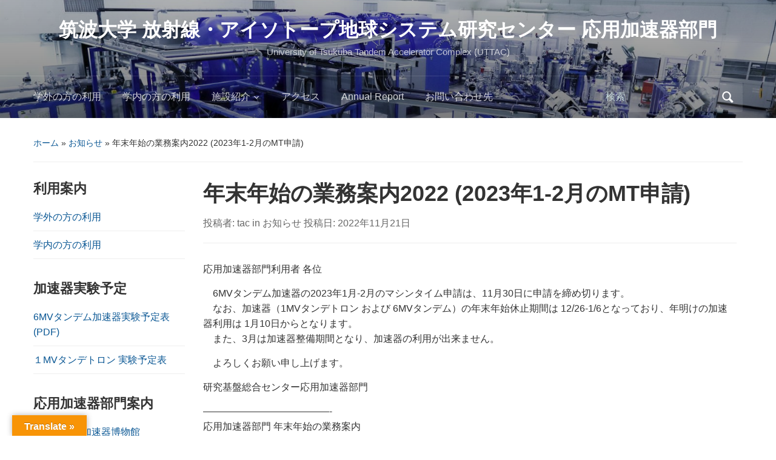

--- FILE ---
content_type: text/html; charset=UTF-8
request_url: https://www.tac.tsukuba.ac.jp/tac/2022nenmatsu/
body_size: 49703
content:
<!DOCTYPE html>
<html lang="ja">

<head>
	<meta charset="UTF-8" />
	<meta name="viewport" content="width=device-width, initial-scale=1">

	<link rel="profile" href="http://gmpg.org/xfn/11" />
	<link rel="pingback" href="https://www.tac.tsukuba.ac.jp/tac/xmlrpc.php" />

	<title>年末年始の業務案内2022 (2023年1-2月のMT申請) &#8211; 筑波大学 放射線・アイソトープ地球システム研究センター 応用加速器部門</title>
<meta name='robots' content='max-image-preview:large' />
<link rel='dns-prefetch' href='//translate.google.com' />
<link rel="alternate" type="application/rss+xml" title="筑波大学 放射線・アイソトープ地球システム研究センター 応用加速器部門 &raquo; フィード" href="https://www.tac.tsukuba.ac.jp/tac/feed/" />
<link rel="alternate" type="application/rss+xml" title="筑波大学 放射線・アイソトープ地球システム研究センター 応用加速器部門 &raquo; コメントフィード" href="https://www.tac.tsukuba.ac.jp/tac/comments/feed/" />
<link rel="alternate" title="oEmbed (JSON)" type="application/json+oembed" href="https://www.tac.tsukuba.ac.jp/tac/wp-json/oembed/1.0/embed?url=https%3A%2F%2Fwww.tac.tsukuba.ac.jp%2Ftac%2F2022nenmatsu%2F" />
<link rel="alternate" title="oEmbed (XML)" type="text/xml+oembed" href="https://www.tac.tsukuba.ac.jp/tac/wp-json/oembed/1.0/embed?url=https%3A%2F%2Fwww.tac.tsukuba.ac.jp%2Ftac%2F2022nenmatsu%2F&#038;format=xml" />
<style id='wp-img-auto-sizes-contain-inline-css' type='text/css'>
img:is([sizes=auto i],[sizes^="auto," i]){contain-intrinsic-size:3000px 1500px}
/*# sourceURL=wp-img-auto-sizes-contain-inline-css */
</style>
<style id='wp-emoji-styles-inline-css' type='text/css'>

	img.wp-smiley, img.emoji {
		display: inline !important;
		border: none !important;
		box-shadow: none !important;
		height: 1em !important;
		width: 1em !important;
		margin: 0 0.07em !important;
		vertical-align: -0.1em !important;
		background: none !important;
		padding: 0 !important;
	}
/*# sourceURL=wp-emoji-styles-inline-css */
</style>
<style id='wp-block-library-inline-css' type='text/css'>
:root{--wp-block-synced-color:#7a00df;--wp-block-synced-color--rgb:122,0,223;--wp-bound-block-color:var(--wp-block-synced-color);--wp-editor-canvas-background:#ddd;--wp-admin-theme-color:#007cba;--wp-admin-theme-color--rgb:0,124,186;--wp-admin-theme-color-darker-10:#006ba1;--wp-admin-theme-color-darker-10--rgb:0,107,160.5;--wp-admin-theme-color-darker-20:#005a87;--wp-admin-theme-color-darker-20--rgb:0,90,135;--wp-admin-border-width-focus:2px}@media (min-resolution:192dpi){:root{--wp-admin-border-width-focus:1.5px}}.wp-element-button{cursor:pointer}:root .has-very-light-gray-background-color{background-color:#eee}:root .has-very-dark-gray-background-color{background-color:#313131}:root .has-very-light-gray-color{color:#eee}:root .has-very-dark-gray-color{color:#313131}:root .has-vivid-green-cyan-to-vivid-cyan-blue-gradient-background{background:linear-gradient(135deg,#00d084,#0693e3)}:root .has-purple-crush-gradient-background{background:linear-gradient(135deg,#34e2e4,#4721fb 50%,#ab1dfe)}:root .has-hazy-dawn-gradient-background{background:linear-gradient(135deg,#faaca8,#dad0ec)}:root .has-subdued-olive-gradient-background{background:linear-gradient(135deg,#fafae1,#67a671)}:root .has-atomic-cream-gradient-background{background:linear-gradient(135deg,#fdd79a,#004a59)}:root .has-nightshade-gradient-background{background:linear-gradient(135deg,#330968,#31cdcf)}:root .has-midnight-gradient-background{background:linear-gradient(135deg,#020381,#2874fc)}:root{--wp--preset--font-size--normal:16px;--wp--preset--font-size--huge:42px}.has-regular-font-size{font-size:1em}.has-larger-font-size{font-size:2.625em}.has-normal-font-size{font-size:var(--wp--preset--font-size--normal)}.has-huge-font-size{font-size:var(--wp--preset--font-size--huge)}.has-text-align-center{text-align:center}.has-text-align-left{text-align:left}.has-text-align-right{text-align:right}.has-fit-text{white-space:nowrap!important}#end-resizable-editor-section{display:none}.aligncenter{clear:both}.items-justified-left{justify-content:flex-start}.items-justified-center{justify-content:center}.items-justified-right{justify-content:flex-end}.items-justified-space-between{justify-content:space-between}.screen-reader-text{border:0;clip-path:inset(50%);height:1px;margin:-1px;overflow:hidden;padding:0;position:absolute;width:1px;word-wrap:normal!important}.screen-reader-text:focus{background-color:#ddd;clip-path:none;color:#444;display:block;font-size:1em;height:auto;left:5px;line-height:normal;padding:15px 23px 14px;text-decoration:none;top:5px;width:auto;z-index:100000}html :where(.has-border-color){border-style:solid}html :where([style*=border-top-color]){border-top-style:solid}html :where([style*=border-right-color]){border-right-style:solid}html :where([style*=border-bottom-color]){border-bottom-style:solid}html :where([style*=border-left-color]){border-left-style:solid}html :where([style*=border-width]){border-style:solid}html :where([style*=border-top-width]){border-top-style:solid}html :where([style*=border-right-width]){border-right-style:solid}html :where([style*=border-bottom-width]){border-bottom-style:solid}html :where([style*=border-left-width]){border-left-style:solid}html :where(img[class*=wp-image-]){height:auto;max-width:100%}:where(figure){margin:0 0 1em}html :where(.is-position-sticky){--wp-admin--admin-bar--position-offset:var(--wp-admin--admin-bar--height,0px)}@media screen and (max-width:600px){html :where(.is-position-sticky){--wp-admin--admin-bar--position-offset:0px}}

/*# sourceURL=wp-block-library-inline-css */
</style><style id='global-styles-inline-css' type='text/css'>
:root{--wp--preset--aspect-ratio--square: 1;--wp--preset--aspect-ratio--4-3: 4/3;--wp--preset--aspect-ratio--3-4: 3/4;--wp--preset--aspect-ratio--3-2: 3/2;--wp--preset--aspect-ratio--2-3: 2/3;--wp--preset--aspect-ratio--16-9: 16/9;--wp--preset--aspect-ratio--9-16: 9/16;--wp--preset--color--black: #000000;--wp--preset--color--cyan-bluish-gray: #abb8c3;--wp--preset--color--white: #ffffff;--wp--preset--color--pale-pink: #f78da7;--wp--preset--color--vivid-red: #cf2e2e;--wp--preset--color--luminous-vivid-orange: #ff6900;--wp--preset--color--luminous-vivid-amber: #fcb900;--wp--preset--color--light-green-cyan: #7bdcb5;--wp--preset--color--vivid-green-cyan: #00d084;--wp--preset--color--pale-cyan-blue: #8ed1fc;--wp--preset--color--vivid-cyan-blue: #0693e3;--wp--preset--color--vivid-purple: #9b51e0;--wp--preset--color--primary-blue: #0A5794;--wp--preset--color--dark-gray: #333333;--wp--preset--color--light-gray: #777777;--wp--preset--gradient--vivid-cyan-blue-to-vivid-purple: linear-gradient(135deg,rgb(6,147,227) 0%,rgb(155,81,224) 100%);--wp--preset--gradient--light-green-cyan-to-vivid-green-cyan: linear-gradient(135deg,rgb(122,220,180) 0%,rgb(0,208,130) 100%);--wp--preset--gradient--luminous-vivid-amber-to-luminous-vivid-orange: linear-gradient(135deg,rgb(252,185,0) 0%,rgb(255,105,0) 100%);--wp--preset--gradient--luminous-vivid-orange-to-vivid-red: linear-gradient(135deg,rgb(255,105,0) 0%,rgb(207,46,46) 100%);--wp--preset--gradient--very-light-gray-to-cyan-bluish-gray: linear-gradient(135deg,rgb(238,238,238) 0%,rgb(169,184,195) 100%);--wp--preset--gradient--cool-to-warm-spectrum: linear-gradient(135deg,rgb(74,234,220) 0%,rgb(151,120,209) 20%,rgb(207,42,186) 40%,rgb(238,44,130) 60%,rgb(251,105,98) 80%,rgb(254,248,76) 100%);--wp--preset--gradient--blush-light-purple: linear-gradient(135deg,rgb(255,206,236) 0%,rgb(152,150,240) 100%);--wp--preset--gradient--blush-bordeaux: linear-gradient(135deg,rgb(254,205,165) 0%,rgb(254,45,45) 50%,rgb(107,0,62) 100%);--wp--preset--gradient--luminous-dusk: linear-gradient(135deg,rgb(255,203,112) 0%,rgb(199,81,192) 50%,rgb(65,88,208) 100%);--wp--preset--gradient--pale-ocean: linear-gradient(135deg,rgb(255,245,203) 0%,rgb(182,227,212) 50%,rgb(51,167,181) 100%);--wp--preset--gradient--electric-grass: linear-gradient(135deg,rgb(202,248,128) 0%,rgb(113,206,126) 100%);--wp--preset--gradient--midnight: linear-gradient(135deg,rgb(2,3,129) 0%,rgb(40,116,252) 100%);--wp--preset--font-size--small: 14px;--wp--preset--font-size--medium: 20px;--wp--preset--font-size--large: 18px;--wp--preset--font-size--x-large: 42px;--wp--preset--font-size--regular: 16px;--wp--preset--font-size--extra-large: 24px;--wp--preset--spacing--20: 0.44rem;--wp--preset--spacing--30: 0.67rem;--wp--preset--spacing--40: 1rem;--wp--preset--spacing--50: 1.5rem;--wp--preset--spacing--60: 2.25rem;--wp--preset--spacing--70: 3.38rem;--wp--preset--spacing--80: 5.06rem;--wp--preset--shadow--natural: 6px 6px 9px rgba(0, 0, 0, 0.2);--wp--preset--shadow--deep: 12px 12px 50px rgba(0, 0, 0, 0.4);--wp--preset--shadow--sharp: 6px 6px 0px rgba(0, 0, 0, 0.2);--wp--preset--shadow--outlined: 6px 6px 0px -3px rgb(255, 255, 255), 6px 6px rgb(0, 0, 0);--wp--preset--shadow--crisp: 6px 6px 0px rgb(0, 0, 0);}:where(.is-layout-flex){gap: 0.5em;}:where(.is-layout-grid){gap: 0.5em;}body .is-layout-flex{display: flex;}.is-layout-flex{flex-wrap: wrap;align-items: center;}.is-layout-flex > :is(*, div){margin: 0;}body .is-layout-grid{display: grid;}.is-layout-grid > :is(*, div){margin: 0;}:where(.wp-block-columns.is-layout-flex){gap: 2em;}:where(.wp-block-columns.is-layout-grid){gap: 2em;}:where(.wp-block-post-template.is-layout-flex){gap: 1.25em;}:where(.wp-block-post-template.is-layout-grid){gap: 1.25em;}.has-black-color{color: var(--wp--preset--color--black) !important;}.has-cyan-bluish-gray-color{color: var(--wp--preset--color--cyan-bluish-gray) !important;}.has-white-color{color: var(--wp--preset--color--white) !important;}.has-pale-pink-color{color: var(--wp--preset--color--pale-pink) !important;}.has-vivid-red-color{color: var(--wp--preset--color--vivid-red) !important;}.has-luminous-vivid-orange-color{color: var(--wp--preset--color--luminous-vivid-orange) !important;}.has-luminous-vivid-amber-color{color: var(--wp--preset--color--luminous-vivid-amber) !important;}.has-light-green-cyan-color{color: var(--wp--preset--color--light-green-cyan) !important;}.has-vivid-green-cyan-color{color: var(--wp--preset--color--vivid-green-cyan) !important;}.has-pale-cyan-blue-color{color: var(--wp--preset--color--pale-cyan-blue) !important;}.has-vivid-cyan-blue-color{color: var(--wp--preset--color--vivid-cyan-blue) !important;}.has-vivid-purple-color{color: var(--wp--preset--color--vivid-purple) !important;}.has-black-background-color{background-color: var(--wp--preset--color--black) !important;}.has-cyan-bluish-gray-background-color{background-color: var(--wp--preset--color--cyan-bluish-gray) !important;}.has-white-background-color{background-color: var(--wp--preset--color--white) !important;}.has-pale-pink-background-color{background-color: var(--wp--preset--color--pale-pink) !important;}.has-vivid-red-background-color{background-color: var(--wp--preset--color--vivid-red) !important;}.has-luminous-vivid-orange-background-color{background-color: var(--wp--preset--color--luminous-vivid-orange) !important;}.has-luminous-vivid-amber-background-color{background-color: var(--wp--preset--color--luminous-vivid-amber) !important;}.has-light-green-cyan-background-color{background-color: var(--wp--preset--color--light-green-cyan) !important;}.has-vivid-green-cyan-background-color{background-color: var(--wp--preset--color--vivid-green-cyan) !important;}.has-pale-cyan-blue-background-color{background-color: var(--wp--preset--color--pale-cyan-blue) !important;}.has-vivid-cyan-blue-background-color{background-color: var(--wp--preset--color--vivid-cyan-blue) !important;}.has-vivid-purple-background-color{background-color: var(--wp--preset--color--vivid-purple) !important;}.has-black-border-color{border-color: var(--wp--preset--color--black) !important;}.has-cyan-bluish-gray-border-color{border-color: var(--wp--preset--color--cyan-bluish-gray) !important;}.has-white-border-color{border-color: var(--wp--preset--color--white) !important;}.has-pale-pink-border-color{border-color: var(--wp--preset--color--pale-pink) !important;}.has-vivid-red-border-color{border-color: var(--wp--preset--color--vivid-red) !important;}.has-luminous-vivid-orange-border-color{border-color: var(--wp--preset--color--luminous-vivid-orange) !important;}.has-luminous-vivid-amber-border-color{border-color: var(--wp--preset--color--luminous-vivid-amber) !important;}.has-light-green-cyan-border-color{border-color: var(--wp--preset--color--light-green-cyan) !important;}.has-vivid-green-cyan-border-color{border-color: var(--wp--preset--color--vivid-green-cyan) !important;}.has-pale-cyan-blue-border-color{border-color: var(--wp--preset--color--pale-cyan-blue) !important;}.has-vivid-cyan-blue-border-color{border-color: var(--wp--preset--color--vivid-cyan-blue) !important;}.has-vivid-purple-border-color{border-color: var(--wp--preset--color--vivid-purple) !important;}.has-vivid-cyan-blue-to-vivid-purple-gradient-background{background: var(--wp--preset--gradient--vivid-cyan-blue-to-vivid-purple) !important;}.has-light-green-cyan-to-vivid-green-cyan-gradient-background{background: var(--wp--preset--gradient--light-green-cyan-to-vivid-green-cyan) !important;}.has-luminous-vivid-amber-to-luminous-vivid-orange-gradient-background{background: var(--wp--preset--gradient--luminous-vivid-amber-to-luminous-vivid-orange) !important;}.has-luminous-vivid-orange-to-vivid-red-gradient-background{background: var(--wp--preset--gradient--luminous-vivid-orange-to-vivid-red) !important;}.has-very-light-gray-to-cyan-bluish-gray-gradient-background{background: var(--wp--preset--gradient--very-light-gray-to-cyan-bluish-gray) !important;}.has-cool-to-warm-spectrum-gradient-background{background: var(--wp--preset--gradient--cool-to-warm-spectrum) !important;}.has-blush-light-purple-gradient-background{background: var(--wp--preset--gradient--blush-light-purple) !important;}.has-blush-bordeaux-gradient-background{background: var(--wp--preset--gradient--blush-bordeaux) !important;}.has-luminous-dusk-gradient-background{background: var(--wp--preset--gradient--luminous-dusk) !important;}.has-pale-ocean-gradient-background{background: var(--wp--preset--gradient--pale-ocean) !important;}.has-electric-grass-gradient-background{background: var(--wp--preset--gradient--electric-grass) !important;}.has-midnight-gradient-background{background: var(--wp--preset--gradient--midnight) !important;}.has-small-font-size{font-size: var(--wp--preset--font-size--small) !important;}.has-medium-font-size{font-size: var(--wp--preset--font-size--medium) !important;}.has-large-font-size{font-size: var(--wp--preset--font-size--large) !important;}.has-x-large-font-size{font-size: var(--wp--preset--font-size--x-large) !important;}
/*# sourceURL=global-styles-inline-css */
</style>

<style id='classic-theme-styles-inline-css' type='text/css'>
/*! This file is auto-generated */
.wp-block-button__link{color:#fff;background-color:#32373c;border-radius:9999px;box-shadow:none;text-decoration:none;padding:calc(.667em + 2px) calc(1.333em + 2px);font-size:1.125em}.wp-block-file__button{background:#32373c;color:#fff;text-decoration:none}
/*# sourceURL=/wp-includes/css/classic-themes.min.css */
</style>
<link rel='stylesheet' id='google-language-translator-css' href='https://www.tac.tsukuba.ac.jp/tac/wp-content/plugins/google-language-translator/css/style.css?ver=6.0.20' type='text/css' media='' />
<link rel='stylesheet' id='glt-toolbar-styles-css' href='https://www.tac.tsukuba.ac.jp/tac/wp-content/plugins/google-language-translator/css/toolbar.css?ver=6.0.20' type='text/css' media='' />
<link rel='stylesheet' id='academica-style-css' href='https://www.tac.tsukuba.ac.jp/tac/wp-content/themes/academica/style.css?ver=6.9' type='text/css' media='all' />
<link rel='stylesheet' id='academica-style-mobile-css' href='https://www.tac.tsukuba.ac.jp/tac/wp-content/themes/academica/media-queries.css?ver=1.0' type='text/css' media='all' />
<link rel='stylesheet' id='dashicons-css' href='https://www.tac.tsukuba.ac.jp/tac/wp-includes/css/dashicons.min.css?ver=6.9' type='text/css' media='all' />
<link rel='stylesheet' id='wpzoom-social-icons-socicon-css' href='https://www.tac.tsukuba.ac.jp/tac/wp-content/plugins/social-icons-widget-by-wpzoom/assets/css/wpzoom-socicon.css?ver=1769545851' type='text/css' media='all' />
<link rel='stylesheet' id='wpzoom-social-icons-genericons-css' href='https://www.tac.tsukuba.ac.jp/tac/wp-content/plugins/social-icons-widget-by-wpzoom/assets/css/genericons.css?ver=1769545851' type='text/css' media='all' />
<link rel='stylesheet' id='wpzoom-social-icons-academicons-css' href='https://www.tac.tsukuba.ac.jp/tac/wp-content/plugins/social-icons-widget-by-wpzoom/assets/css/academicons.min.css?ver=1769545851' type='text/css' media='all' />
<link rel='stylesheet' id='wpzoom-social-icons-font-awesome-3-css' href='https://www.tac.tsukuba.ac.jp/tac/wp-content/plugins/social-icons-widget-by-wpzoom/assets/css/font-awesome-3.min.css?ver=1769545851' type='text/css' media='all' />
<link rel='stylesheet' id='wpzoom-social-icons-styles-css' href='https://www.tac.tsukuba.ac.jp/tac/wp-content/plugins/social-icons-widget-by-wpzoom/assets/css/wpzoom-social-icons-styles.css?ver=1769545851' type='text/css' media='all' />
<link rel='stylesheet' id='my-calendar-lists-css' href='https://www.tac.tsukuba.ac.jp/tac/wp-content/plugins/my-calendar/css/list-presets.css?ver=3.7.2' type='text/css' media='all' />
<link rel='stylesheet' id='my-calendar-reset-css' href='https://www.tac.tsukuba.ac.jp/tac/wp-content/plugins/my-calendar/css/reset.css?ver=3.7.2' type='text/css' media='all' />
<link rel='stylesheet' id='my-calendar-style-css' href='https://www.tac.tsukuba.ac.jp/tac/wp-content/plugins//my-calendar-custom/styles/my-calendar.css?ver=3.7.2-mc_custom_my-calendar-css' type='text/css' media='all' />
<style id='my-calendar-style-inline-css' type='text/css'>

/* Styles by My Calendar - Joe Dolson https://www.joedolson.com/ */

.my-calendar-modal .event-title svg { background-color: #ffffcc; padding: 3px; }
.mc-main .mc_general .event-title, .mc-main .mc_general .event-title a { background: #ffffcc !important; color: #000000 !important; }
.mc-main .mc_general .event-title button { background: #ffffcc !important; color: #000000 !important; }
.mc-main span.mc_general { color: #ffffcc; }
.mc-main .mc_general .event-title a:hover, .mc-main .mc_general .event-title a:focus { background: #ffffff !important;}
.mc-main .mc_general .event-title button:hover, .mc-main .mc_general .event-title button:focus { background: #ffffff !important;}
.mc-main, .mc-event, .my-calendar-modal, .my-calendar-modal-overlay, .mc-event-list {--primary-dark: #313233; --primary-light: #fff; --secondary-light: #fff; --secondary-dark: #000; --highlight-dark: #666; --highlight-light: #efefef; --close-button: #b32d2e; --search-highlight-bg: #f5e6ab; --main-background: transparent; --main-color: inherit; --navbar-background: transparent; --nav-button-bg: #fff; --nav-button-color: #313233; --nav-button-border: #313233; --nav-input-border: #313233; --nav-input-background: #fff; --nav-input-color: #313233; --grid-cell-border: #0000001f; --grid-header-border: #313233; --grid-header-color: #313233; --grid-weekend-color: #313233; --grid-header-bg: transparent; --grid-weekend-bg: transparent; --grid-cell-background: transparent; --current-day-border: #313233; --current-day-color: #313233; --current-day-bg: transparent; --date-has-events-bg: #313233; --date-has-events-color: #f6f7f7; --calendar-heading: clamp( 1.125rem, 24px, 2.5rem ); --event-title: clamp( 1.25rem, 24px, 2.5rem ); --grid-date: 16px; --grid-date-heading: clamp( .75rem, 16px, 1.5rem ); --modal-title: 1.5rem; --navigation-controls: clamp( .75rem, 16px, 1.5rem ); --card-heading: 1.125rem; --list-date: 1.25rem; --author-card: clamp( .75rem, 14px, 1.5rem); --single-event-title: clamp( 1.25rem, 24px, 2.5rem ); --mini-time-text: clamp( .75rem, 14px 1.25rem ); --list-event-date: 1.25rem; --list-event-title: 1.2rem; --grid-max-width: 1260px; --main-margin: 0 auto; --list-preset-border-color: #000000; --list-preset-stripe-background: rgba( 0,0,0,.04 ); --list-preset-date-badge-background: #000; --list-preset-date-badge-color: #fff; --list-preset-background: transparent; --category-mc_general: #ffffcc; }
/*# sourceURL=my-calendar-style-inline-css */
</style>
<link rel='preload' as='font'  id='wpzoom-social-icons-font-academicons-woff2-css' href='https://www.tac.tsukuba.ac.jp/tac/wp-content/plugins/social-icons-widget-by-wpzoom/assets/font/academicons.woff2?v=1.9.2'  type='font/woff2' crossorigin />
<link rel='preload' as='font'  id='wpzoom-social-icons-font-fontawesome-3-woff2-css' href='https://www.tac.tsukuba.ac.jp/tac/wp-content/plugins/social-icons-widget-by-wpzoom/assets/font/fontawesome-webfont.woff2?v=4.7.0'  type='font/woff2' crossorigin />
<link rel='preload' as='font'  id='wpzoom-social-icons-font-genericons-woff-css' href='https://www.tac.tsukuba.ac.jp/tac/wp-content/plugins/social-icons-widget-by-wpzoom/assets/font/Genericons.woff'  type='font/woff' crossorigin />
<link rel='preload' as='font'  id='wpzoom-social-icons-font-socicon-woff2-css' href='https://www.tac.tsukuba.ac.jp/tac/wp-content/plugins/social-icons-widget-by-wpzoom/assets/font/socicon.woff2?v=4.5.5'  type='font/woff2' crossorigin />
<script type="text/javascript" src="https://www.tac.tsukuba.ac.jp/tac/wp-includes/js/jquery/jquery.min.js?ver=3.7.1" id="jquery-core-js"></script>
<script type="text/javascript" src="https://www.tac.tsukuba.ac.jp/tac/wp-includes/js/jquery/jquery-migrate.min.js?ver=3.4.1" id="jquery-migrate-js"></script>
<link rel="https://api.w.org/" href="https://www.tac.tsukuba.ac.jp/tac/wp-json/" /><link rel="alternate" title="JSON" type="application/json" href="https://www.tac.tsukuba.ac.jp/tac/wp-json/wp/v2/posts/1505" /><link rel="EditURI" type="application/rsd+xml" title="RSD" href="https://www.tac.tsukuba.ac.jp/tac/xmlrpc.php?rsd" />
<meta name="generator" content="WordPress 6.9" />
<link rel="canonical" href="https://www.tac.tsukuba.ac.jp/tac/2022nenmatsu/" />
<link rel='shortlink' href='https://www.tac.tsukuba.ac.jp/tac/?p=1505' />
<style>p.hello{font-size:12px;color:darkgray;}#google_language_translator,#flags{text-align:left;}#google_language_translator{clear:both;}#flags{width:165px;}#flags a{display:inline-block;margin-right:2px;}#google_language_translator{width:auto!important;}div.skiptranslate.goog-te-gadget{display:inline!important;}.goog-tooltip{display: none!important;}.goog-tooltip:hover{display: none!important;}.goog-text-highlight{background-color:transparent!important;border:none!important;box-shadow:none!important;}#google_language_translator select.goog-te-combo{color:#32373c;}div.skiptranslate{display:none!important;}body{top:0px!important;}#goog-gt-{display:none!important;}font font{background-color:transparent!important;box-shadow:none!important;position:initial!important;}#glt-translate-trigger{left:20px;right:auto;}#glt-translate-trigger > span{color:#ffffff;}#glt-translate-trigger{background:#f89406;}.goog-te-gadget .goog-te-combo{width:100%;}</style><link rel="icon" href="https://www.tac.tsukuba.ac.jp/tac/wp-content/uploads/2018/04/cropped-筑波大学シンボルマーク-s-32x32.jpg" sizes="32x32" />
<link rel="icon" href="https://www.tac.tsukuba.ac.jp/tac/wp-content/uploads/2018/04/cropped-筑波大学シンボルマーク-s-192x192.jpg" sizes="192x192" />
<link rel="apple-touch-icon" href="https://www.tac.tsukuba.ac.jp/tac/wp-content/uploads/2018/04/cropped-筑波大学シンボルマーク-s-180x180.jpg" />
<meta name="msapplication-TileImage" content="https://www.tac.tsukuba.ac.jp/tac/wp-content/uploads/2018/04/cropped-筑波大学シンボルマーク-s-270x270.jpg" />

</head>

<body class="wp-singular post-template-default single single-post postid-1505 single-format-standard wp-embed-responsive wp-theme-academica column-double">

    
    <!-- Skip links for accessibility -->
    <a class="skip-link screen-reader-text" href="#main">Skip to main content</a>

	
	<div id="header" class="clearfix"  style="background-image: url('https://www.tac.tsukuba.ac.jp/tac/wp-content/uploads/2018/04/cropped-L0A7809-2.jpg');" >

		<div class="header_overlay">
			<div class="inner-wrap">

				<div id="logo" class="logo-center">
					 
												<div id="site-title">
											
						<a href="https://www.tac.tsukuba.ac.jp/tac" title="筑波大学 放射線・アイソトープ地球システム研究センター 応用加速器部門 - University of Tsukuba Tandem Accelerator Complex (UTTAC)" rel="home">

							筑波大学 放射線・アイソトープ地球システム研究センター 応用加速器部門
						</a>

					 
												</div>
											
					<p id="site-description">University of Tsukuba Tandem Accelerator Complex (UTTAC)</p>
				</div><!-- end #logo -->

			</div><!-- end .inner-wrap -->

			<div id="main-nav">

				<div class="inner-wrap">

					<nav class="main-navbar" role="navigation" aria-label="Primary Navigation">

	                    <div class="navbar-header">
	                        
	                           <a class="navbar-toggle" href="#menu-main-slide" aria-label="Toggle mobile menu" aria-expanded="false" aria-controls="menu-main-slide">
	                               <span class="screen-reader-text">Toggle mobile menu</span>
	                               <span class="icon-bar" aria-hidden="true"></span>
	                               <span class="icon-bar" aria-hidden="true"></span>
	                               <span class="icon-bar" aria-hidden="true"></span>
	                           </a>


	                           <div id="menu-main-slide" class="menu-%e3%83%a1%e3%82%a4%e3%83%b3%e3%83%a1%e3%83%8b%e3%83%a5%e3%83%bc-container"><ul id="menu-%e3%83%a1%e3%82%a4%e3%83%b3%e3%83%a1%e3%83%8b%e3%83%a5%e3%83%bc" class="menu"><li id="menu-item-2112" class="menu-item menu-item-type-post_type menu-item-object-page menu-item-2112"><a href="https://www.tac.tsukuba.ac.jp/tac/kyoyo/">学外の方の利用</a></li>
<li id="menu-item-64" class="menu-item menu-item-type-post_type menu-item-object-page menu-item-64"><a href="https://www.tac.tsukuba.ac.jp/tac/flow-of-use/">学内の方の利用</a></li>
<li id="menu-item-397" class="menu-item menu-item-type-post_type menu-item-object-page menu-item-has-children menu-item-397"><a href="https://www.tac.tsukuba.ac.jp/tac/equipments/">施設紹介</a>
<ul class="sub-menu">
	<li id="menu-item-398" class="menu-item menu-item-type-post_type menu-item-object-page menu-item-398"><a href="https://www.tac.tsukuba.ac.jp/tac/tour/">施設の見学について</a></li>
	<li id="menu-item-2397" class="menu-item menu-item-type-post_type menu-item-object-post menu-item-2397"><a href="https://www.tac.tsukuba.ac.jp/tac/mam-uttac/">メタバース加速器博物館</a></li>
</ul>
</li>
<li id="menu-item-65" class="menu-item menu-item-type-post_type menu-item-object-page menu-item-65"><a href="https://www.tac.tsukuba.ac.jp/tac/access/">アクセス</a></li>
<li id="menu-item-144" class="menu-item menu-item-type-post_type menu-item-object-page menu-item-144"><a href="https://www.tac.tsukuba.ac.jp/tac/annual-report/">Annual Report</a></li>
<li id="menu-item-137" class="menu-item menu-item-type-post_type menu-item-object-page menu-item-137"><a href="https://www.tac.tsukuba.ac.jp/tac/info/">お問い合わせ先</a></li>
</ul></div>
	                    </div>


	                    <div id="navbar-main">

	                        <div class="menu-%e3%83%a1%e3%82%a4%e3%83%b3%e3%83%a1%e3%83%8b%e3%83%a5%e3%83%bc-container"><ul id="menu-%e3%83%a1%e3%82%a4%e3%83%b3%e3%83%a1%e3%83%8b%e3%83%a5%e3%83%bc-1" class="nav navbar-nav dropdown sf-menu"><li class="menu-item menu-item-type-post_type menu-item-object-page menu-item-2112"><a href="https://www.tac.tsukuba.ac.jp/tac/kyoyo/">学外の方の利用</a></li>
<li class="menu-item menu-item-type-post_type menu-item-object-page menu-item-64"><a href="https://www.tac.tsukuba.ac.jp/tac/flow-of-use/">学内の方の利用</a></li>
<li class="menu-item menu-item-type-post_type menu-item-object-page menu-item-has-children menu-item-397"><a href="https://www.tac.tsukuba.ac.jp/tac/equipments/">施設紹介</a>
<ul class="sub-menu">
	<li class="menu-item menu-item-type-post_type menu-item-object-page menu-item-398"><a href="https://www.tac.tsukuba.ac.jp/tac/tour/">施設の見学について</a></li>
	<li class="menu-item menu-item-type-post_type menu-item-object-post menu-item-2397"><a href="https://www.tac.tsukuba.ac.jp/tac/mam-uttac/">メタバース加速器博物館</a></li>
</ul>
</li>
<li class="menu-item menu-item-type-post_type menu-item-object-page menu-item-65"><a href="https://www.tac.tsukuba.ac.jp/tac/access/">アクセス</a></li>
<li class="menu-item menu-item-type-post_type menu-item-object-page menu-item-144"><a href="https://www.tac.tsukuba.ac.jp/tac/annual-report/">Annual Report</a></li>
<li class="menu-item menu-item-type-post_type menu-item-object-page menu-item-137"><a href="https://www.tac.tsukuba.ac.jp/tac/info/">お問い合わせ先</a></li>
</ul></div>

	                    </div><!-- #navbar-main -->

	                </nav><!-- .navbar -->

					<div id="search">
						<form method="get" id="searchform" action="https://www.tac.tsukuba.ac.jp/tac/" role="search">
	<label for="s" class="screen-reader-text">Search for:</label>
	<input id="s" type="search" name="s" placeholder="検索" aria-label="検索">
	<button id="searchsubmit" name="submit" type="submit" aria-label="Submit search">検索</button>
</form>					</div><!-- end #search -->

				</div><!-- end .inner-wrap -->

			</div><!-- end #main-nav -->

		</div><!-- end .header_overlay -->
	</div><!-- end #header -->

	<div id="wrap">
		
		<main id="main" class="site-main" role="main">
<div id="content" class="clearfix">

	
	<div class="column column-title">
		<div id="crumbs">
	<p><a href="https://www.tac.tsukuba.ac.jp/tac">ホーム</a> &raquo; <a href="https://www.tac.tsukuba.ac.jp/tac/category/news/">お知らせ</a> &raquo; <span class="current">年末年始の業務案内2022 (2023年1-2月のMT申請)</span></p>
</div><!-- end #crumbs -->	</div><!-- end .column-title -->

		<aside class="column column-narrow" role="complementary" aria-label="Left Sidebar">
		<section id="nav_menu-2" class="widget clearfix widget_nav_menu"><h3 class="widget-title">利用案内</h3><div class="menu-%e5%88%a9%e7%94%a8%e6%a1%88%e5%86%85-container"><ul id="menu-%e5%88%a9%e7%94%a8%e6%a1%88%e5%86%85" class="menu"><li id="menu-item-2114" class="menu-item menu-item-type-post_type menu-item-object-page menu-item-2114"><a href="https://www.tac.tsukuba.ac.jp/tac/kyoyo/">学外の方の利用</a></li>
<li id="menu-item-67" class="menu-item menu-item-type-post_type menu-item-object-page menu-item-67"><a href="https://www.tac.tsukuba.ac.jp/tac/flow-of-use/">学内の方の利用</a></li>
</ul></div></section><section id="nav_menu-3" class="widget clearfix widget_nav_menu"><h3 class="widget-title">加速器実験予定</h3><div class="menu-%e5%8a%a0%e9%80%9f%e5%99%a8%e5%ae%9f%e9%a8%93%e4%ba%88%e5%ae%9a-container"><ul id="menu-%e5%8a%a0%e9%80%9f%e5%99%a8%e5%ae%9f%e9%a8%93%e4%ba%88%e5%ae%9a" class="menu"><li id="menu-item-99" class="menu-item menu-item-type-post_type menu-item-object-page menu-item-99"><a href="https://www.tac.tsukuba.ac.jp/tac/mt6mv/">6MVタンデム加速器実験予定表(PDF)</a></li>
<li id="menu-item-113" class="menu-item menu-item-type-post_type menu-item-object-page menu-item-113"><a href="https://www.tac.tsukuba.ac.jp/tac/my-calendar/mt1mv/">１MVタンデトロン 実験予定表</a></li>
</ul></div></section><section id="nav_menu-4" class="widget clearfix widget_nav_menu"><h3 class="widget-title">応用加速器部門案内</h3><div class="menu-%e5%bf%9c%e7%94%a8%e5%8a%a0%e9%80%9f%e5%99%a8%e9%83%a8%e9%96%80%e6%a1%88%e5%86%85-container"><ul id="menu-%e5%bf%9c%e7%94%a8%e5%8a%a0%e9%80%9f%e5%99%a8%e9%83%a8%e9%96%80%e6%a1%88%e5%86%85" class="menu"><li id="menu-item-2396" class="menu-item menu-item-type-post_type menu-item-object-post menu-item-2396"><a href="https://www.tac.tsukuba.ac.jp/tac/mam-uttac/">メタバース加速器博物館</a></li>
<li id="menu-item-119" class="menu-item menu-item-type-post_type menu-item-object-page menu-item-119"><a href="https://www.tac.tsukuba.ac.jp/tac/tour/">施設の見学について</a></li>
<li id="menu-item-243" class="menu-item menu-item-type-post_type menu-item-object-page menu-item-243"><a href="https://www.tac.tsukuba.ac.jp/tac/equipments/">施設紹介</a></li>
<li id="menu-item-326" class="menu-item menu-item-type-post_type menu-item-object-page menu-item-326"><a href="https://www.tac.tsukuba.ac.jp/tac/groups/">研究分野</a></li>
<li id="menu-item-282" class="menu-item menu-item-type-post_type menu-item-object-page menu-item-282"><a href="https://www.tac.tsukuba.ac.jp/tac/affairs/">業務案内</a></li>
<li id="menu-item-300" class="menu-item menu-item-type-post_type menu-item-object-page menu-item-300"><a href="https://www.tac.tsukuba.ac.jp/tac/staff/">スタッフ</a></li>
<li id="menu-item-133" class="menu-item menu-item-type-custom menu-item-object-custom menu-item-133"><a href="/tac/wp-content/uploads/files/UTTAC_pamphlet_2024.pdf">パンフレット(PDF)</a></li>
<li id="menu-item-1867" class="menu-item menu-item-type-custom menu-item-object-custom menu-item-1867"><a href="/tac/wp-content/uploads/files/UTTAC_Leaflet_2024.pdf">見学用リーフレット(PDF)</a></li>
<li id="menu-item-145" class="menu-item menu-item-type-post_type menu-item-object-page menu-item-145"><a href="https://www.tac.tsukuba.ac.jp/tac/annual-report/">Annual Report</a></li>
<li id="menu-item-686" class="menu-item menu-item-type-post_type menu-item-object-page menu-item-686"><a href="https://www.tac.tsukuba.ac.jp/tac/access/">アクセス</a></li>
<li id="menu-item-136" class="menu-item menu-item-type-post_type menu-item-object-page menu-item-136"><a href="https://www.tac.tsukuba.ac.jp/tac/info/">お問い合わせ先</a></li>
</ul></div></section><section id="nav_menu-5" class="widget clearfix widget_nav_menu"><h3 class="widget-title">リンク</h3><div class="menu-%e3%83%aa%e3%83%b3%e3%82%af-container"><ul id="menu-%e3%83%aa%e3%83%b3%e3%82%af" class="menu"><li id="menu-item-180" class="menu-item menu-item-type-custom menu-item-object-custom menu-item-180"><a href="https://www2.kek.jp/accl/KEK_University/">大学加速器連携協議会</a></li>
<li id="menu-item-181" class="menu-item menu-item-type-custom menu-item-object-custom menu-item-181"><a href="https://www.tac.tsukuba.ac.jp/tandem/">タンデム研究会事務局</a></li>
<li id="menu-item-186" class="menu-item menu-item-type-post_type menu-item-object-page menu-item-186"><a href="https://www.tac.tsukuba.ac.jp/tac/links/">加速器関連リンク</a></li>
<li id="menu-item-1596" class="menu-item menu-item-type-custom menu-item-object-custom menu-item-1596"><a href="https://www.ied.tsukuba.ac.jp/">放射線・アイソトープ地球システム研究センター</a></li>
<li id="menu-item-183" class="menu-item menu-item-type-custom menu-item-object-custom menu-item-183"><a href="https://www.tsukuba.ac.jp/">筑波大学</a></li>
</ul></div></section>	</aside><!-- end .column-narrow -->
	
	<div class="column column-content single">

		
<div id="post-1505" class="post-1505 post type-post status-publish format-standard hentry category-news">

	<h1 class="title-header">年末年始の業務案内2022 (2023年1-2月のMT申請)</h1>
	<div class="entry-meta">
		<span class="by-author">投稿者: <span class="author vcard"><a class="url fn n" href="https://www.tac.tsukuba.ac.jp/tac/author/uttac-kanri/" title="tac のすべての投稿を表示" rel="author">tac</a></span> </span>in <span class="category"><a href="https://www.tac.tsukuba.ac.jp/tac/category/news/" rel="category tag">お知らせ</a></span> 投稿日: <span class="datetime"><a href="https://www.tac.tsukuba.ac.jp/tac/2022nenmatsu/" title="1:30 PM" rel="bookmark"><time class="entry-date" datetime="2022-11-21T13:30:09+09:00" pubdate>2022年11月21日</time></a></span>	</div><!-- end .entry-meta -->

	<div class="entry-content clearfix">
		<p>応用加速器部門利用者 各位</p>
<p>　6MVタンデム加速器の2023年1月-2月のマシンタイム申請は、11月30日に申請を締め切ります。<br />
　なお、加速器（1MVタンデトロン および 6MVタンデム）の年末年始休止期間は 12/26-1/6となっており、年明けの加速器利用は 1月10日からとなります。<br />
　また、3月は加速器整備期間となり、加速器の利用が出来ません。</p>
<p>　よろしくお願い申し上げます。</p>
<p>研究基盤総合センター応用加速器部門<br />
<span id="more-1505"></span></p>
<p>&#8212;&#8212;&#8212;&#8212;&#8212;&#8212;&#8212;&#8212;&#8212;&#8212;&#8212;&#8212;&#8212;-<br />
応用加速器部門 年末年始の業務案内<br />
応用加速器部門・共同研究棟C 利用者各位</p>
<p>　年末年始の応用加速器部門業務予定を以下にお知らせ致します。</p>
<p>[ 年末年始業務 ]<br />
　12月26日(月) – 1月4日(水)　年末年始休業<br />
　* この間、部門・共同研究棟Ｃに来る方は、施設内の戸締り、防火及び不審者への注意をお願いします。</p>
<p>・加速器（1MVタンデトロン　および　6MVタンデム）　<br />
　12月26日(月) 停止 ‐ 1月5日(木) 復帰、6日(金）まで加速器調整<br />
　MT利用は12月23日(金) まで。MT再開は1月10日(火)以降になります。</p>
<p>・工作室、真空準備室、液体窒素・高圧ガス(1F液体窒素供給場所扉)、真空蒸着室<br />
　12月26日(月)　から 1月4日(水) まで閉鎖</p>
<p>・密封線源(貸し出し用)の使用<br />
　年末年始休業期間中の使用は出来ません。</p>
<p>・計算機・ネットワーク<br />
　通常通り。</p>
<p>[ 年末大掃除 ]<br />
　12月26日（月）13:30 &#8211; 15:00を予定しています。ご協力をよろしくお願いします。<br />
　担当する部屋及び実験装置周辺の片付けを実施して下さい。</p>
<p>　以上、よろしくお願い申し上げます。</p>
<p>研究基盤総合センター応用加速器部門</p>
	</div><!-- end .entry-content -->

    <div class="entry-meta">
            </div><!-- end .entry-meta -->

</div><!-- end #post-## -->
		<div class="navigation clearfix">
			<span class="alignleft"><a href="https://www.tac.tsukuba.ac.jp/tac/6mv-mt_2022_1112/" rel="prev"><span class="meta-nav">&larr;</span> 6MVタンデム加速器実験予定表 11,12月分 公開</a></span>			<span class="alignright"><a href="https://www.tac.tsukuba.ac.jp/tac/6mv-mt_2023_0102/" rel="next">6MVタンデム加速器実験予定表 1,2月分 公開 <span class="meta-nav">&rarr;</span></a></span>		</div><!-- end .navigation -->

		
<div id="comments">

	
</div><!-- #comments -->
	</div><!-- end .column-content -->

		<aside class="column column-narrow column-last" role="complementary" aria-label="Right Sidebar">
			</aside><!-- end .column-narrow -->
	
	
</div><!-- end #content -->

			<footer id="footer" class="clearfix" role="contentinfo">
				
								<p class="copy">
 					&copy;Copyright 2026 <a href="https://www.tac.tsukuba.ac.jp/tac">筑波大学 放射線・アイソトープ地球システム研究センター 応用加速器部門</a> All Rights Reserved.
				</p>
			</footer><!-- end #footer -->
		</main><!-- end #main -->
		</div><!-- end #wrap -->

		<script type="speculationrules">
{"prefetch":[{"source":"document","where":{"and":[{"href_matches":"/tac/*"},{"not":{"href_matches":["/tac/wp-*.php","/tac/wp-admin/*","/tac/wp-content/uploads/*","/tac/wp-content/*","/tac/wp-content/plugins/*","/tac/wp-content/themes/academica/*","/tac/*\\?(.+)"]}},{"not":{"selector_matches":"a[rel~=\"nofollow\"]"}},{"not":{"selector_matches":".no-prefetch, .no-prefetch a"}}]},"eagerness":"conservative"}]}
</script>
<div id="glt-translate-trigger"><span class="notranslate">Translate »</span></div><div id="glt-toolbar"></div><div id="flags" style="display:none" class="size18"><ul id="sortable" class="ui-sortable"><li id="Chinese (Simplified)"><a href="#" title="Chinese (Simplified)" class="nturl notranslate zh-CN flag Chinese (Simplified)"></a></li><li id="Chinese (Traditional)"><a href="#" title="Chinese (Traditional)" class="nturl notranslate zh-TW flag Chinese (Traditional)"></a></li><li id="English"><a href="#" title="English" class="nturl notranslate en flag united-states"></a></li><li id="French"><a href="#" title="French" class="nturl notranslate fr flag French"></a></li><li id="German"><a href="#" title="German" class="nturl notranslate de flag German"></a></li><li id="Japanese"><a href="#" title="Japanese" class="nturl notranslate ja flag Japanese"></a></li><li id="Korean"><a href="#" title="Korean" class="nturl notranslate ko flag Korean"></a></li></ul></div><div id='glt-footer'><div id="google_language_translator" class="default-language-ja"></div></div><script>function GoogleLanguageTranslatorInit() { new google.translate.TranslateElement({pageLanguage: 'ja', includedLanguages:'zh-CN,zh-TW,en,fr,de,ja,ko', autoDisplay: false}, 'google_language_translator');}</script><script type="text/javascript" src="https://www.tac.tsukuba.ac.jp/tac/wp-includes/js/dist/hooks.min.js?ver=dd5603f07f9220ed27f1" id="wp-hooks-js"></script>
<script type="text/javascript" src="https://www.tac.tsukuba.ac.jp/tac/wp-includes/js/dist/i18n.min.js?ver=c26c3dc7bed366793375" id="wp-i18n-js"></script>
<script type="text/javascript" id="wp-i18n-js-after">
/* <![CDATA[ */
wp.i18n.setLocaleData( { 'text direction\u0004ltr': [ 'ltr' ] } );
//# sourceURL=wp-i18n-js-after
/* ]]> */
</script>
<script type="text/javascript" src="https://www.tac.tsukuba.ac.jp/tac/wp-content/plugins/contact-form-7/includes/swv/js/index.js?ver=6.1.4" id="swv-js"></script>
<script type="text/javascript" id="contact-form-7-js-translations">
/* <![CDATA[ */
( function( domain, translations ) {
	var localeData = translations.locale_data[ domain ] || translations.locale_data.messages;
	localeData[""].domain = domain;
	wp.i18n.setLocaleData( localeData, domain );
} )( "contact-form-7", {"translation-revision-date":"2025-11-30 08:12:23+0000","generator":"GlotPress\/4.0.3","domain":"messages","locale_data":{"messages":{"":{"domain":"messages","plural-forms":"nplurals=1; plural=0;","lang":"ja_JP"},"This contact form is placed in the wrong place.":["\u3053\u306e\u30b3\u30f3\u30bf\u30af\u30c8\u30d5\u30a9\u30fc\u30e0\u306f\u9593\u9055\u3063\u305f\u4f4d\u7f6e\u306b\u7f6e\u304b\u308c\u3066\u3044\u307e\u3059\u3002"],"Error:":["\u30a8\u30e9\u30fc:"]}},"comment":{"reference":"includes\/js\/index.js"}} );
//# sourceURL=contact-form-7-js-translations
/* ]]> */
</script>
<script type="text/javascript" id="contact-form-7-js-before">
/* <![CDATA[ */
var wpcf7 = {
    "api": {
        "root": "https:\/\/www.tac.tsukuba.ac.jp\/tac\/wp-json\/",
        "namespace": "contact-form-7\/v1"
    }
};
//# sourceURL=contact-form-7-js-before
/* ]]> */
</script>
<script type="text/javascript" src="https://www.tac.tsukuba.ac.jp/tac/wp-content/plugins/contact-form-7/includes/js/index.js?ver=6.1.4" id="contact-form-7-js"></script>
<script type="text/javascript" src="https://www.tac.tsukuba.ac.jp/tac/wp-content/plugins/google-language-translator/js/scripts.js?ver=6.0.20" id="scripts-js"></script>
<script type="text/javascript" src="//translate.google.com/translate_a/element.js?cb=GoogleLanguageTranslatorInit" id="scripts-google-js"></script>
<script type="text/javascript" src="https://www.tac.tsukuba.ac.jp/tac/wp-content/themes/academica/js/jquery.mmenu.min.all.js?ver=20150325" id="mmenu-js"></script>
<script type="text/javascript" src="https://www.tac.tsukuba.ac.jp/tac/wp-content/themes/academica/js/superfish.min.js?ver=20150325" id="superfish-js"></script>
<script type="text/javascript" src="https://www.tac.tsukuba.ac.jp/tac/wp-content/themes/academica/js/functions.js?ver=20150325" id="academica-script-js"></script>
<script type="text/javascript" src="https://www.tac.tsukuba.ac.jp/tac/wp-content/plugins/social-icons-widget-by-wpzoom/assets/js/social-icons-widget-frontend.js?ver=1769545851" id="zoom-social-icons-widget-frontend-js"></script>
<script type="text/javascript" src="https://www.tac.tsukuba.ac.jp/tac/wp-includes/js/dist/dom-ready.min.js?ver=f77871ff7694fffea381" id="wp-dom-ready-js"></script>
<script type="text/javascript" id="wp-a11y-js-translations">
/* <![CDATA[ */
( function( domain, translations ) {
	var localeData = translations.locale_data[ domain ] || translations.locale_data.messages;
	localeData[""].domain = domain;
	wp.i18n.setLocaleData( localeData, domain );
} )( "default", {"translation-revision-date":"2026-01-30 13:49:01+0000","generator":"GlotPress\/4.0.3","domain":"messages","locale_data":{"messages":{"":{"domain":"messages","plural-forms":"nplurals=1; plural=0;","lang":"ja_JP"},"Notifications":["\u901a\u77e5"]}},"comment":{"reference":"wp-includes\/js\/dist\/a11y.js"}} );
//# sourceURL=wp-a11y-js-translations
/* ]]> */
</script>
<script type="text/javascript" src="https://www.tac.tsukuba.ac.jp/tac/wp-includes/js/dist/a11y.min.js?ver=cb460b4676c94bd228ed" id="wp-a11y-js"></script>
<script type="text/javascript" id="mc.mcjs-js-extra">
/* <![CDATA[ */
var my_calendar = {"grid":"true","list":"true","mini":"true","ajax":"true","links":"false","newWindow":"\u65b0\u898f\u30bf\u30d6","subscribe":"\u8cfc\u8aad","export":"\u30a8\u30af\u30b9\u30dd\u30fc\u30c8","action":"mcjs_action","security":"f02b5e5dd0","ajaxurl":"https://www.tac.tsukuba.ac.jp/tac/wp-admin/admin-ajax.php"};
//# sourceURL=mc.mcjs-js-extra
/* ]]> */
</script>
<script type="text/javascript" src="https://www.tac.tsukuba.ac.jp/tac/wp-content/plugins/my-calendar/js/mcjs.min.js?ver=3.7.2" id="mc.mcjs-js"></script>
<script type="text/javascript" src="https://www.tac.tsukuba.ac.jp/tac/wp-content/plugins/my-calendar/js/legacy-disclosure.js?ver=3.7.2" id="mc.legacy-js"></script>
<script id="wp-emoji-settings" type="application/json">
{"baseUrl":"https://s.w.org/images/core/emoji/17.0.2/72x72/","ext":".png","svgUrl":"https://s.w.org/images/core/emoji/17.0.2/svg/","svgExt":".svg","source":{"concatemoji":"https://www.tac.tsukuba.ac.jp/tac/wp-includes/js/wp-emoji-release.min.js?ver=6.9"}}
</script>
<script type="module">
/* <![CDATA[ */
/*! This file is auto-generated */
const a=JSON.parse(document.getElementById("wp-emoji-settings").textContent),o=(window._wpemojiSettings=a,"wpEmojiSettingsSupports"),s=["flag","emoji"];function i(e){try{var t={supportTests:e,timestamp:(new Date).valueOf()};sessionStorage.setItem(o,JSON.stringify(t))}catch(e){}}function c(e,t,n){e.clearRect(0,0,e.canvas.width,e.canvas.height),e.fillText(t,0,0);t=new Uint32Array(e.getImageData(0,0,e.canvas.width,e.canvas.height).data);e.clearRect(0,0,e.canvas.width,e.canvas.height),e.fillText(n,0,0);const a=new Uint32Array(e.getImageData(0,0,e.canvas.width,e.canvas.height).data);return t.every((e,t)=>e===a[t])}function p(e,t){e.clearRect(0,0,e.canvas.width,e.canvas.height),e.fillText(t,0,0);var n=e.getImageData(16,16,1,1);for(let e=0;e<n.data.length;e++)if(0!==n.data[e])return!1;return!0}function u(e,t,n,a){switch(t){case"flag":return n(e,"\ud83c\udff3\ufe0f\u200d\u26a7\ufe0f","\ud83c\udff3\ufe0f\u200b\u26a7\ufe0f")?!1:!n(e,"\ud83c\udde8\ud83c\uddf6","\ud83c\udde8\u200b\ud83c\uddf6")&&!n(e,"\ud83c\udff4\udb40\udc67\udb40\udc62\udb40\udc65\udb40\udc6e\udb40\udc67\udb40\udc7f","\ud83c\udff4\u200b\udb40\udc67\u200b\udb40\udc62\u200b\udb40\udc65\u200b\udb40\udc6e\u200b\udb40\udc67\u200b\udb40\udc7f");case"emoji":return!a(e,"\ud83e\u1fac8")}return!1}function f(e,t,n,a){let r;const o=(r="undefined"!=typeof WorkerGlobalScope&&self instanceof WorkerGlobalScope?new OffscreenCanvas(300,150):document.createElement("canvas")).getContext("2d",{willReadFrequently:!0}),s=(o.textBaseline="top",o.font="600 32px Arial",{});return e.forEach(e=>{s[e]=t(o,e,n,a)}),s}function r(e){var t=document.createElement("script");t.src=e,t.defer=!0,document.head.appendChild(t)}a.supports={everything:!0,everythingExceptFlag:!0},new Promise(t=>{let n=function(){try{var e=JSON.parse(sessionStorage.getItem(o));if("object"==typeof e&&"number"==typeof e.timestamp&&(new Date).valueOf()<e.timestamp+604800&&"object"==typeof e.supportTests)return e.supportTests}catch(e){}return null}();if(!n){if("undefined"!=typeof Worker&&"undefined"!=typeof OffscreenCanvas&&"undefined"!=typeof URL&&URL.createObjectURL&&"undefined"!=typeof Blob)try{var e="postMessage("+f.toString()+"("+[JSON.stringify(s),u.toString(),c.toString(),p.toString()].join(",")+"));",a=new Blob([e],{type:"text/javascript"});const r=new Worker(URL.createObjectURL(a),{name:"wpTestEmojiSupports"});return void(r.onmessage=e=>{i(n=e.data),r.terminate(),t(n)})}catch(e){}i(n=f(s,u,c,p))}t(n)}).then(e=>{for(const n in e)a.supports[n]=e[n],a.supports.everything=a.supports.everything&&a.supports[n],"flag"!==n&&(a.supports.everythingExceptFlag=a.supports.everythingExceptFlag&&a.supports[n]);var t;a.supports.everythingExceptFlag=a.supports.everythingExceptFlag&&!a.supports.flag,a.supports.everything||((t=a.source||{}).concatemoji?r(t.concatemoji):t.wpemoji&&t.twemoji&&(r(t.twemoji),r(t.wpemoji)))});
//# sourceURL=https://www.tac.tsukuba.ac.jp/tac/wp-includes/js/wp-emoji-loader.min.js
/* ]]> */
</script>
	</body>
</html>